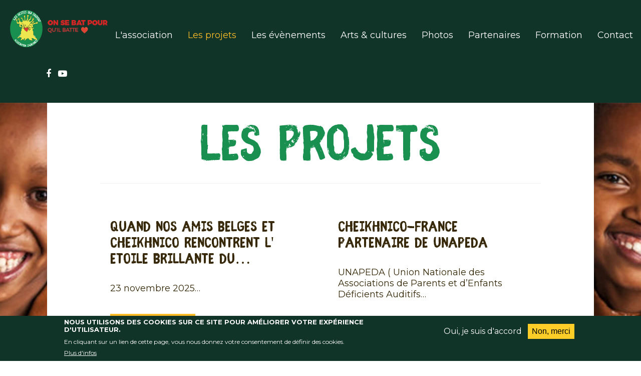

--- FILE ---
content_type: text/html; charset=UTF-8
request_url: http://cheikhnico.org/index.php/projets
body_size: 9013
content:
<!DOCTYPE html>
<html  lang="fr" dir="ltr" prefix="content: http://purl.org/rss/1.0/modules/content/  dc: http://purl.org/dc/terms/  foaf: http://xmlns.com/foaf/0.1/  og: http://ogp.me/ns#  rdfs: http://www.w3.org/2000/01/rdf-schema#  schema: http://schema.org/  sioc: http://rdfs.org/sioc/ns#  sioct: http://rdfs.org/sioc/types#  skos: http://www.w3.org/2004/02/skos/core#  xsd: http://www.w3.org/2001/XMLSchema# ">
  <head>
    <meta charset="utf-8" />
<noscript><style>form.antibot * :not(.antibot-message) { display: none !important; }</style>
</noscript><script async src="https://www.googletagmanager.com/gtag/js?id=UA-123143402-1"></script>
<script>window.dataLayer = window.dataLayer || [];function gtag(){dataLayer.push(arguments)};gtag("js", new Date());gtag("set", "developer_id.dMDhkMT", true);gtag("config", "UA-123143402-1", {"groups":"default","anonymize_ip":true,"page_placeholder":"PLACEHOLDER_page_path","allow_ad_personalization_signals":false});</script>
<meta name="geo.placename" content="Montreuil" />
<meta name="geo.position" content="48.862725,2.287592000000018" />
<meta name="geo.region" content="FR-FR" />
<meta name="icbm" content="48.862725,2.287592000000018" />
<link rel="canonical" href="http://cheikhnico.org/index.php/projets" />
<meta http-equiv="content-language" content="fr-FR" />
<meta name="robots" content="index, follow" />
<link rel="shortlink" href="https://bit.ly/2LNOcSq" />
<meta name="news_keywords" content="Association Cheikhnico France, Association Cheikhnico Sénégal" />
<meta name="generator" content="Drupal 8" />
<link rel="image_src" href="Cheikhnico France" />
<meta name="original-source" content="Cheikhnico Sénégal" />
<meta name="referrer" content="no-referrer" />
<meta name="rights" content="Cheikhnico France" />
<meta name="description" content="Retrouvez l&#039;ensemble des projets réalisés par les associations Cheikhnico France et Sénégal" />
<meta name="abstract" content="Retrouvez l&#039;ensemble des projets réalisés par les associations Cheikhnico France et Sénégal" />
<meta name="keywords" content="Cheikhnico France, Sénégal, Projets, Afrique, Aide Social, Association, Premiers Secours" />
<meta property="fb:pages" content="https://www.facebook.com/Cheikhnico-Page-Officielle-219989194735262/" />
<meta name="Generator" content="Drupal 9 (https://www.drupal.org)" />
<meta name="MobileOptimized" content="width" />
<meta name="HandheldFriendly" content="true" />
<meta name="viewport" content="width=device-width, initial-scale=1.0" />
<style>div#sliding-popup, div#sliding-popup .eu-cookie-withdraw-banner, .eu-cookie-withdraw-tab {background: #113429} div#sliding-popup.eu-cookie-withdraw-wrapper { background: transparent; } #sliding-popup h1, #sliding-popup h2, #sliding-popup h3, #sliding-popup p, #sliding-popup label, #sliding-popup div, .eu-cookie-compliance-more-button, .eu-cookie-compliance-secondary-button, .eu-cookie-withdraw-tab { color: #ffffff;} .eu-cookie-withdraw-tab { border-color: #ffffff;}</style>
<link rel="icon" href="/sites/default/files/favicon%20%281%29.ico" type="image/vnd.microsoft.icon" />

    <title>| Association CheikhNico</title>
    <link rel="stylesheet" media="all" href="/sites/default/files/css/css_jh2P6ZiL-qRjy9M07PM_izk5cc0owNF1hYNuPhzvq_s.css" />
<link rel="stylesheet" media="all" href="https://cdn.jsdelivr.net/npm/bootstrap@3.4.1/dist/css/bootstrap.min.css" integrity="sha256-bZLfwXAP04zRMK2BjiO8iu9pf4FbLqX6zitd+tIvLhE=" crossorigin="anonymous" />
<link rel="stylesheet" media="all" href="https://cdn.jsdelivr.net/npm/@unicorn-fail/drupal-bootstrap-styles@0.0.2/dist/3.4.0/8.x-3.x/drupal-bootstrap.min.css" integrity="sha512-tGFFYdzcicBwsd5EPO92iUIytu9UkQR3tLMbORL9sfi/WswiHkA1O3ri9yHW+5dXk18Rd+pluMeDBrPKSwNCvw==" crossorigin="anonymous" />
<link rel="stylesheet" media="all" href="//fonts.googleapis.com/css?family=Montserrat:200,300,400,500,600,700,800,900" />
<link rel="stylesheet" media="all" href="/sites/default/files/css/css__iYuzbO9_aGNZzdLAjy3raCp3YsQY7NDUj_enfTMhaA.css" />

    
  </head>
  <body class="path-projets has-glyphicons">
    <a href="#main-content" class="visually-hidden focusable skip-link">
      Aller au contenu principal
    </a>
    
      <div class="dialog-off-canvas-main-canvas" data-off-canvas-main-canvas>
    <div id="page-wrapper">
  <div id="page">
          <header class="header">
    <div class="navbar-header top-container">
      <div class="logo-slogan">
        <figure class="logo pull-left"><a href="/" title="Accueil"><img src="/sites/default/files/logo/logo.png" alt="Logo Cheikhnico"></a></figure>
        <figure class="slogan pull-left"><a href="/" title="Accueil"><img src="/sites/default/files/logo/slogan.png" alt="Slogan Cheikhnico"></a></figure>
      </div>
      <div class="mainmenu pull-left">  <div class="region region-navigation">
    <nav role="navigation" aria-labelledby="block-cheikhnico-main-menu-menu" id="block-cheikhnico-main-menu">
            <h2 class="sr-only" id="block-cheikhnico-main-menu-menu">Navigation principale</h2>

      
      <ul class="menu menu--main nav navbar-nav">
                      <li class="first">
                                        <a href="/lassociation/sa-naissance" data-drupal-link-system-path="node/11">L&#039;association</a>
              </li>
                      <li class="active active-trail">
                                        <a href="/projets" class="active-trail is-active" data-drupal-link-system-path="projets">Les projets</a>
              </li>
                      <li>
                                        <a href="/evenements" data-drupal-link-system-path="evenements">Les évènements</a>
              </li>
                      <li>
                                        <a href="/arts-et-cultures" data-drupal-link-system-path="arts-et-cultures">Arts &amp; cultures</a>
              </li>
                      <li>
                                        <a href="/galerie-photos" data-drupal-link-system-path="galerie-photos">Photos</a>
              </li>
                      <li>
                                        <a href="/partenaires" data-drupal-link-system-path="partenaires">Partenaires</a>
              </li>
                      <li>
                                        <a href="/cheikhnico-reconnu-organisme-de-formation" data-drupal-link-system-path="node/107">Formation</a>
              </li>
                      <li class="last">
                                        <a href="/contact" data-drupal-link-system-path="contact">Contact</a>
              </li>
        </ul>
  

  </nav>

  </div>
 
      </div>
      <div class="social-btn ">
        <ul>
          <li><a href="https://www.facebook.com/Cheikhnico-Page-Officielle-219989194735262/" target="_blank"><i class="fa fa-1x fa-facebook"></i></a></li>
          <li><a href="https://www.youtube.com/user/cheikhnico" target="_blank"><i class="fa fa-1x fa-youtube-play"></i></a></li>
        </ul>
      </div>
      <div class="container">
      <div class="mobilemenu"><a href="#navbar-collapse"><i class="fa fa-1x fa-bars"></i></a></div>
      </div>
      </div>
      
                    <div id="navbar-collapse">
            <div class="region region-navigation-collapsible">
    <nav role="navigation" aria-labelledby="block-mainnavigation-menu" id="block-mainnavigation">
            
  <h2 class="visually-hidden" id="block-mainnavigation-menu">Main navigation</h2>
  

        
      <ul class="menu menu--main nav navbar-nav">
                      <li class="first">
                                        <a href="/lassociation/sa-naissance" data-drupal-link-system-path="node/11">L&#039;association</a>
              </li>
                      <li class="active active-trail">
                                        <a href="/projets" class="active-trail is-active" data-drupal-link-system-path="projets">Les projets</a>
              </li>
                      <li>
                                        <a href="/evenements" data-drupal-link-system-path="evenements">Les évènements</a>
              </li>
                      <li>
                                        <a href="/arts-et-cultures" data-drupal-link-system-path="arts-et-cultures">Arts &amp; cultures</a>
              </li>
                      <li>
                                        <a href="/galerie-photos" data-drupal-link-system-path="galerie-photos">Photos</a>
              </li>
                      <li>
                                        <a href="/partenaires" data-drupal-link-system-path="partenaires">Partenaires</a>
              </li>
                      <li>
                                        <a href="/cheikhnico-reconnu-organisme-de-formation" data-drupal-link-system-path="node/107">Formation</a>
              </li>
                      <li class="last">
                                        <a href="/contact" data-drupal-link-system-path="contact">Contact</a>
              </li>
        </ul>
  

  </nav>

  </div>

          <div class="social-btn social-btn-collapse ">
            <ul>
              <li><a href="https://www.facebook.com/Cheikhnico-Page-Officielle-219989194735262/" target="_blank"><i class="fa fa-1x fa-facebook"></i></a></li>
              <li><a href="https://www.youtube.com/user/cheikhnico" target="_blank"><i class="fa fa-1x fa-youtube-play"></i></a></li>
            </ul>
          </div>
        </div>

                  
          </header>
  
  <div class="bg-main">
    <div class="row">
      <div role="main" class="col-sm-offset-1 main-container container js-quickedit-main-content col-md-10 col-md-offset-1">
        <div class="row">
          <div class="col-sm-offset-1 col-md-10 col-md-offset-1">
            <div class="row">

                            
                            
                            
                            
                                            <div class="bloc-projet col-sm-12 text-center">
                    <div class="region region-projet">
    <section id="block-pdbblocprojet" class="block block-block-content block-block-content4c40b630-3459-4dce-83a4-317d9f536fcb clearfix">
  
    

      
            <div class="field field--name-body field--type-text-with-summary field--label-hidden field--item"><h2>Les projets</h2>
</div>
      
  </section>


  </div>

                </div>
              
                                        </div>
          </div>
        </div>
          <div class="row">
                                          </div>
        <div class="row">
          <div class="col-sm-offset-1 col-md-10 col-md-offset-1">
            <div class="row">  

                            
                                          <section class="col-sm-12">

                                                                      <div class="highlighted">  <div class="region region-highlighted">
    <div data-drupal-messages-fallback class="hidden"></div>

  </div>
</div>
                                  
                                
                                                  <a id="main-content"></a>
                    <div class="region region-content">
        <h2 class="page-header"></h2>

  <div class="views-element-container form-group"><div class="row view view-projet view-id-projet view-display-id-page_1 js-view-dom-id-aaab4ca0dfaa0d150e927a3b1960f15dceaae9562ab8f2b560b46b9e8023f60c">
  
    
      
      <div class="clearfix view-content">
          <div class="col-md-6 mod-list views-row"><div class="views-field views-field-nothing"><span class="field-content"><div class="vue-contenu">
<div class="photos-vue-contenu"> <span class="mask"></span></div>
<div class="txt-vue-contenu">
<div class="titre-vue-contenu">Quand nos amis Belges et CheikhNico rencontrent  l' etoile brillante du…</div>
<div class="resume-contenu"><p><span><span><span><span><span>23 novembre 2025</span></span>…</span></span></span></p></div>
 <a class="btn btn-default" href="/projet/quand-nos-amis-belges-et-cheikhnico-rencontrent-l-etoile-brillante-du-matin" title="En savoir plus">En savoir plus</a>
</div>
</div></span></div></div>
    <div class="col-md-6 mod-list views-row"><div class="views-field views-field-nothing"><span class="field-content"><div class="vue-contenu">
<div class="photos-vue-contenu"> <span class="mask"></span></div>
<div class="txt-vue-contenu">
<div class="titre-vue-contenu">cheikhNico-france partenaire de unapeda</div>
<div class="resume-contenu"><p><span><span><span>UNAPEDA (</span></span></span> Union Nationale des Associations de Parents et d’Enfants Déficients Auditifs…</p></div>
 <a class="btn btn-default" href="/projet/cheikhnico-france-partenaire-de-unapeda-0" title="En savoir plus">En savoir plus</a>
</div>
</div></span></div></div>
    <div class="col-md-6 mod-list views-row"><div class="views-field views-field-nothing"><span class="field-content"><div class="vue-contenu">
<div class="photos-vue-contenu"> <span class="mask"></span></div>
<div class="txt-vue-contenu">
<div class="titre-vue-contenu">le projet siggi fevrier 2022</div>
<div class="resume-contenu"><p>Le projet SIGGI est une initiative de "Social Change Factory", une organisation qui aide et soutient les associations dans de nombreux domaines pour leur permettre de progresser.</p>

<p>SIGGI n'est pas un sigle mais un mot wolof signifiant "…</p></div>
 <a class="btn btn-default" href="/projet/le-projet-siggi-fevrier-2022" title="En savoir plus">En savoir plus</a>
</div>
</div></span></div></div>
    <div class="col-md-6 mod-list views-row"><div class="views-field views-field-nothing"><span class="field-content"><div class="vue-contenu">
<div class="photos-vue-contenu"> <span class="mask"></span></div>
<div class="txt-vue-contenu">
<div class="titre-vue-contenu">L'etoile brillante du matin:           "Ouvre ta bouche pour le Sourd…</div>
<div class="resume-contenu"><p>Rappelez vous...........</p>

<p>........Cette belle rencontre l'année dernière entre CheikhNico et l'école "L'étoile brillante du matin", école pour enfants sourds:</p>

<blockquote>
<p class="texte-jaune">Chaque Sourd est une étoile brillante…</p></blockquote></div>
 <a class="btn btn-default" href="/projet/letoile-brillante-du-matin-ouvre-ta-bouche-pour-le-sourd-pour-la-cause-des-delaisses" title="En savoir plus">En savoir plus</a>
</div>
</div></span></div></div>

    </div>
  
        <nav role="navigation" aria-labelledby="pagination-heading">
    <h4 class="sr-only">Pagination</h4>
    <ul class="pager js-pager__items">
                    <li class="next">
          <a href="/projets?page=1" title="Aller à la page suivante" rel="next">
            <span class="sr-only">Page suivante</span>
            <span aria-hidden="true">››</span>
          </a>
        </li>
          </ul>
  </nav>

          </div>
</div>

  

  </div>

                              </section>

                                        </div>
          </div>
        </div>
      </div>
    </div>
  </div>

<section id="bloc-aide">
  <div class="container text-center">  <div class="region region-pbblocaide">
    <section id="block-pdbblocaide" class="block block-block-content block-block-content209e4c84-d16d-495f-8e8b-7505a67398f4 clearfix">
  
    

      
            <div class="field field--name-body field--type-text-with-summary field--label-hidden field--item"><h2>Comment aider ?</h2>
<p>Soutenir les missions de cheikhnico</p>
<p>Pour que le geste qui sauve devienne un reflexe de vie</p>
</div>
      
  </section>


  </div>

  </div>
</section>

  <section id="pb-don-adhesion">
    <div class="pb-don-adhesion-background">
      <div class="container text-center">
        <div class="row">
          <div class="pb-don col-md-5"><a href="https://www.helloasso.com/associations/cheikhnico-france/formulaires/2" rel="noopener" target="_blank"><h3>Faire un don</h3></a></div>
          <div class="col-md-2"></div>
          <div class="pb-adhesion col-md-5"><a href="https://www.helloasso.com/associations/cheikhnico-france/adhesions/adhesion-association-2026" rel="noopener" target="_blank"><h3>adherer</h3></a></div>
        </div>
      </div>
    </div>
  </section>

<section id="slogan-mdp">
  <div class="container text-center"><h2>SAUVER, C'EST EXISTER</h2></div>
</section>

  <section id="hp-basdepage">
    <div class="container text-center">
      <h2>Nos Partenaires</h2>
        <div class="region region-hpbasdepage">
    <section class="views-element-container block block-views block-views-blockpartenaire-block-1 clearfix" id="block-views-block-partenaire-block-1">
  
    

      <div class="form-group"><div class="view view-partenaire view-id-partenaire view-display-id-block_1 js-view-dom-id-88353646b41304ef7fc1b441e6521afbd4820e85af8f4a1a14272f62e7be20ce">
  
    
      
      <div class="clearfix view-content">
          <div class="col-md-3 clearfix cadre-logo-partenaire views-row"><div class="views-field views-field-nothing"><span class="field-content"><div class="cadre-logo">
<div class="logo-partenaire">  <img loading="lazy" src="/sites/default/files/2018-03/logo_ville_montreuil.jpg" width="100" height="100" alt="logo_ville_montreuil" typeof="Image" class="img-responsive" />

</div>
<a href="http://www.montreuil.fr/" title="Ville de Montreuil" target='_blank'></a>
</div></span></div></div>
    <div class="col-md-3 clearfix cadre-logo-partenaire views-row"><div class="views-field views-field-nothing"><span class="field-content"><div class="cadre-logo">
<div class="logo-partenaire">  <img loading="lazy" src="/sites/default/files/2018-03/logo_ag2r.png" width="100" height="100" alt="logo_AG2R_LA_MONDIALE" typeof="Image" class="img-responsive" />

</div>
<a href="https://www.ag2rlamondiale.fr/" title="AG2R LA MONDIALE" target='_blank'></a>
</div></span></div></div>
    <div class="col-md-3 clearfix cadre-logo-partenaire views-row"><div class="views-field views-field-nothing"><span class="field-content"><div class="cadre-logo">
<div class="logo-partenaire">  <img loading="lazy" src="/sites/default/files/2018-03/logo_fondation_b_n_paribas.png" width="100" height="100" alt="logo_FONDATION_B_N_PARIBAS" typeof="Image" class="img-responsive" />

</div>
<a href="https://group.bnpparibas/decouvrez-le-groupe/fondation-bnp-paribas" title="Fondation BNP PARIBAS" target='_blank'></a>
</div></span></div></div>
    <div class="col-md-3 clearfix cadre-logo-partenaire views-row"><div class="views-field views-field-nothing"><span class="field-content"><div class="cadre-logo">
<div class="logo-partenaire">  <img loading="lazy" src="/sites/default/files/2018-03/logo_sncf_fondation.jpg" width="100" height="100" alt="logo_FONDATION_SNCF" typeof="Image" class="img-responsive" />

</div>
<a href="https://www.fondation-sncf.org/fr/" title="Fondation SNCF" target='_blank'></a>
</div></span></div></div>
    <div class="col-md-3 clearfix cadre-logo-partenaire views-row"><div class="views-field views-field-nothing"><span class="field-content"><div class="cadre-logo">
<div class="logo-partenaire">  <img loading="lazy" src="/sites/default/files/2018-03/logo_CASP.jpg" width="100" height="100" alt="logo_CAPS" typeof="Image" class="img-responsive" />

</div>
<a href="http://www.casp.asso.fr/" title="CASP" target='_blank'></a>
</div></span></div></div>
    <div class="col-md-3 clearfix cadre-logo-partenaire views-row"><div class="views-field views-field-nothing"><span class="field-content"><div class="cadre-logo">
<div class="logo-partenaire">  <img loading="lazy" src="/sites/default/files/images/partenaire/2018-08/logo_l_b_synergie.png" width="100" height="100" alt="" typeof="Image" class="img-responsive" />

</div>
<a href="https://www.letb-synergie.com/" title="L&amp;B SYNERGIE" target='_blank'></a>
</div></span></div></div>
    <div class="col-md-3 clearfix cadre-logo-partenaire views-row"><div class="views-field views-field-nothing"><span class="field-content"><div class="cadre-logo">
<div class="logo-partenaire">  <img loading="lazy" src="/sites/default/files/images/partenaire/2018-08/logo-deux-mains-pour-setendre_0.jpg" width="1000" height="1000" alt="" typeof="Image" class="img-responsive" />

</div>
<a href="http://deuxmainspoursentendre.over-blog.com/deux-mains-pour-s-entendre.html" title="Deux mains pour s&#039;entendre" target='_blank'></a>
</div></span></div></div>
    <div class="col-md-3 clearfix cadre-logo-partenaire views-row"><div class="views-field views-field-nothing"><span class="field-content"><div class="cadre-logo">
<div class="logo-partenaire">  <img loading="lazy" src="/sites/default/files/images/partenaire/2018-08/COMetDIA%20logo.jpg" width="1188" height="1188" alt="" typeof="Image" class="img-responsive" />

</div>
<a href="" title="COM&amp;DIA" target='_blank'></a>
</div></span></div></div>

    </div>
  
          </div>
</div>

  </section>


  </div>

      <div class="row">
                <div class="hp-cheickh-france col-md-5">  <div class="region region-hpcheickhfrance">
    <section id="block-hpbloccontactfrance" class="block block-block-content block-block-content2d6d821b-e664-4014-874c-62030650c4a2 clearfix">
  
    

      
            <div class="field field--name-body field--type-text-with-summary field--label-hidden field--item"><h4>CHEIKHNICO-FRANCE</h4>
<p><a href="mailto:nathaliehonore@orange.fr">nathaliehonore@orange.fr</a></p>
</div>
      
  </section>


  </div>
</div>
                <div class="col-md-2"></div>
                <div class="hp-cheickh-senegal col-md-5">  <div class="region region-hpcheickhsenegal">
    <section id="block-hpbloccontactsenegal" class="block block-block-content block-block-content59eadbca-23f7-491b-8c3f-8c034e4b7195 clearfix">
  
    

      
            <div class="field field--name-body field--type-text-with-summary field--label-hidden field--item"><h4>CHEIKHNICO-SÉNÉGAL</h4>
<p><a href="mailto:acnsenegal@hotmail.fr">acnsenegal@hotmail.fr</a></p>
</div>
      
  </section>


  </div>
</div>
            </div>
  </section>

  <footer class="footer" role="contentinfo">
    
    <div class="container">
      <div class="row">
                <div class="footer-mission col-md-3">  <div class="region region-footermission">
    <section id="block-footerblocmissions" class="block block-block-content block-block-content5698e64a-ea95-4560-a4a8-62ccafdec3e8 clearfix">
  
    

      
            <div class="field field--name-body field--type-text-with-summary field--label-hidden field--item"><h4>NOS MISSIONS</h4>
<p>Les missions de l'Association : La prévention de la santé et la promotion de la culture.<br />
Le premier objectif de l’Association est l’apprentissage des gestes des premiers secours. En aucun cas interférer à l’enseignement reconnu des organismes déjà existants et habilités à dispenser les techniques de secourisme.<br />
Le deuxième objectif de l’Association est de créer un pont culturel et artistique entre la France et le Sénégal, dans le respect des valeurs humaines et éthiques.</p>
</div>
      
  </section>


  </div>
</div>
                        <div class="footer-lien col-md-3"><h4>Liens direct</h4>  <div class="region region-footerlien">
    <nav role="navigation" aria-labelledby="block-pieddepage-menu" id="block-pieddepage">
            
  <h2 class="visually-hidden" id="block-pieddepage-menu">Pied de page</h2>
  

        
      <ul class="menu menu--footer nav">
                      <li class="first">
                                        <a href="/" data-drupal-link-system-path="&lt;front&gt;">Accueil</a>
              </li>
                      <li>
                                        <a href="/lassociation/sa-naissance" data-drupal-link-system-path="node/11">Association</a>
              </li>
                      <li class="active active-trail">
                                        <a href="/projets" class="active-trail is-active" data-drupal-link-system-path="projets">Les projets</a>
              </li>
                      <li>
                                        <a href="/evenements" data-drupal-link-system-path="evenements">Les évènements</a>
              </li>
                      <li>
                                        <a href="/arts-et-cultures" data-drupal-link-system-path="arts-et-cultures">Arts &amp; cultures</a>
              </li>
                      <li>
                                        <a href="/galerie-photos" data-drupal-link-system-path="galerie-photos">Photos</a>
              </li>
                      <li>
                                        <a href="/partenaires" data-drupal-link-system-path="partenaires">Partenaires</a>
              </li>
                      <li>
                                        <a href="/contact" data-drupal-link-system-path="contact">Contact</a>
              </li>
                      <li class="last">
                                        <a href="https://www.helloasso.com/associations/cheikhnico-france/adhesions/adhesion-association-2024" target="_blank" title="J&#039;adhère à l&#039;association">Adhésion</a>
              </li>
        </ul>
  

  </nav>

  </div>
</div>
                        <div class="footer-galerie col-md-3"><h4>Galerie</h4>  <div class="region region-footergalerie">
    <section class="views-element-container block block-views block-views-blockfooter-galerie-block-1 clearfix" id="block-views-block-footer-galerie-block-1">
  
    

      <div class="form-group"><div class="view view-footer-galerie view-id-footer_galerie view-display-id-block_1 js-view-dom-id-f169d59617810880a7cf6d033864441853ac7b30c82a4091da14be0b967e5d89">
  
    
      
      <div class="clearfix view-content">
          <div class="col-xs-6"><div class="views-field views-field-nothing"><span class="field-content"><div class="vue-footer-galerie">
<a href="/album-photo/culture-education" title="Culture - Education">  <img loading="lazy" src="/sites/default/files/styles/galerie_photos_340_227_/public/images/galerie-photos/albums/2020-07/photos/20200213_102937.jpg?itok=xpYUs5I5" width="410" height="307" alt="Ecole Ibrahima Diop 2" typeof="Image" class="img-responsive" />


</a>
</div></span></div></div>
    <div class="col-xs-6"><div class="views-field views-field-nothing"><span class="field-content"><div class="vue-footer-galerie">
<a href="/album-photo/meli-melo-de-la-mission-de-cheikhnico-france-au-senegal-mars-2023" title="meli-melo de la mission de cheikhnico-france au senegal mars 2023">  <img loading="lazy" src="/sites/default/files/styles/galerie_photos_340_227_/public/images/galerie-photos/albums/2023-05/photos/20230321_185236.jpg?itok=rhwXYS_s" width="410" height="307" alt="Cheikhnico ambassadeur pour CheikhNico-Sénégal à l&#039;école coranique de Guédiawaye" typeof="Image" class="img-responsive" />


</a>
</div></span></div></div>
    <div class="col-xs-6"><div class="views-field views-field-nothing"><span class="field-content"><div class="vue-footer-galerie">
<a href="/album-photo/culture-education" title="Culture - Education">  <img loading="lazy" src="/sites/default/files/styles/galerie_photos_340_227_/public/images/galerie-photos/albums/2020-07/photos/20190418_111357.jpg?itok=Fb97Z8VS" width="410" height="307" alt="Et avec Aby, ex Directrice très appréciée de l&#039;école  Ibrahima Diop 2 (ex Clémençeau)" typeof="Image" class="img-responsive" />


</a>
</div></span></div></div>
    <div class="col-xs-6"><div class="views-field views-field-nothing"><span class="field-content"><div class="vue-footer-galerie">
<a href="/album-photo/bibliotheque-cheikhnicoecole-sileymaani-baal-guediawaye" title="bibliotheque cheikhnico/ecole sileymaani baal (guediawaye)">  <img loading="lazy" src="/sites/default/files/styles/galerie_photos_340_227_/public/images/galerie-photos/albums/2020-04/photos/20200210_115807.jpg?itok=857-am87" width="410" height="307" alt=".....et de l&#039;espace!" typeof="Image" class="img-responsive" />


</a>
</div></span></div></div>
    <div class="col-xs-6"><div class="views-field views-field-nothing"><span class="field-content"><div class="vue-footer-galerie">
<a href="/album-photo/artisanat" title="Artisanat">  <img loading="lazy" src="/sites/default/files/styles/galerie_photos_340_227_/public/images/galerie-photos/albums/2020-08/photos/20200205_143254.jpg?itok=1AOku0X2" width="410" height="307" alt="Vestes,chemises, écharpes......." typeof="Image" class="img-responsive" />


</a>
</div></span></div></div>
    <div class="col-xs-6"><div class="views-field views-field-nothing"><span class="field-content"><div class="vue-footer-galerie">
<a href="/album-photo/ambiance" title="Ambiance">  <img loading="lazy" src="/sites/default/files/styles/galerie_photos_340_227_/public/images/galerie-photos/albums/2018-10/photos/2017-03-07%2014.22.34.jpg?itok=Rl06ofVV" width="410" height="307" alt="Lac Rose 2018" typeof="Image" class="img-responsive" />


</a>
</div></span></div></div>

    </div>
  
          </div>
</div>

  </section>


  </div>
</div>
                        <div class="footer-suivre col-md-3"><h4>Suivez-nous !</h4>  <div class="region region-footersuivre">
    <section id="block-footerblocsuivre" class="block block-block-content block-block-content7390aefd-ee70-418e-80be-c5fdeea62919 clearfix">
  
    

      
            <div class="field field--name-body field--type-text-with-summary field--label-hidden field--item"><div id="fb-root"></div>
<script>
<!--//--><![CDATA[// ><!--
(function(d, s, id) {
  var js, fjs = d.getElementsByTagName(s)[0];
  if (d.getElementById(id)) return;
  js = d.createElement(s); js.id = id;
  js.src = 'https://connect.facebook.net/fr_FR/sdk.js#xfbml=1&version=v3.1';
  fjs.parentNode.insertBefore(js, fjs);
}(document, 'script', 'facebook-jssdk'));
//--><!]]>
</script><div class="fb-page" data-href="https://www.facebook.com/Cheikhnico-Page-Officielle-219989194735262/" data-small-header="false" data-adapt-container-width="true" data-hide-cover="false" data-show-facepile="true"><blockquote cite="https://www.facebook.com/Cheikhnico-Page-Officielle-219989194735262/" class="fb-xfbml-parse-ignore"><a href="https://www.facebook.com/Cheikhnico-Page-Officielle-219989194735262/">Cheikhnico : Page Officielle</a></blockquote></div></div>
      
  </section>


  </div>
</div>
              </div>
    </div>
    <div class="mention container text-center">
      <p>Copyright © 2018 - Réalisation : <a title="letb-synergie.com" href="https://www.letb-synergie.com" target='_blank'>letb-synergie.com</a> - 
      <a title="Mentions légales" href="/mentions-legales">Mentions légales</a> - 
      <a title="letb-synergie.com" href="/cookies">Cookies</a></p>
  </footer>
  </div>
</div>
    <span class="scrollToTop"><a href="#" title="Retour en haut de page"><i class="fa fa-chevron-up"></i></a></span>

  </div>

    
    <script type="application/json" data-drupal-selector="drupal-settings-json">{"path":{"baseUrl":"\/index.php\/","scriptPath":null,"pathPrefix":"","currentPath":"projets","currentPathIsAdmin":false,"isFront":false,"currentLanguage":"fr"},"pluralDelimiter":"\u0003","suppressDeprecationErrors":true,"google_analytics":{"account":"UA-123143402-1","trackOutbound":true,"trackMailto":true,"trackTel":true,"trackDownload":true,"trackDownloadExtensions":"7z|aac|arc|arj|asf|asx|avi|bin|csv|doc(x|m)?|dot(x|m)?|exe|flv|gif|gz|gzip|hqx|jar|jpe?g|js|mp(2|3|4|e?g)|mov(ie)?|msi|msp|pdf|phps|png|ppt(x|m)?|pot(x|m)?|pps(x|m)?|ppam|sld(x|m)?|thmx|qtm?|ra(m|r)?|sea|sit|tar|tgz|torrent|txt|wav|wma|wmv|wpd|xls(x|m|b)?|xlt(x|m)|xlam|xml|z|zip","trackColorbox":true},"eu_cookie_compliance":{"cookie_policy_version":"1.0.0","popup_enabled":true,"popup_agreed_enabled":false,"popup_hide_agreed":false,"popup_clicking_confirmation":false,"popup_scrolling_confirmation":false,"popup_html_info":"\u003Cdiv aria-labelledby=\u0022popup-text\u0022  class=\u0022eu-cookie-compliance-banner eu-cookie-compliance-banner-info eu-cookie-compliance-banner--opt-in\u0022\u003E\n  \u003Cdiv class=\u0022popup-content info eu-cookie-compliance-content\u0022\u003E\n        \u003Cdiv id=\u0022popup-text\u0022 class=\u0022eu-cookie-compliance-message\u0022 role=\u0022document\u0022\u003E\n      \u003Ch2\u003ENous utilisons des cookies sur ce site pour am\u00e9liorer votre exp\u00e9rience d\u0027utilisateur.\u003C\/h2\u003E\n\u003Cp\u003EEn cliquant sur un lien de cette page, vous nous donnez votre consentement de d\u00e9finir des cookies.\u003C\/p\u003E\n\n              \u003Cbutton type=\u0022button\u0022 class=\u0022find-more-button eu-cookie-compliance-more-button\u0022\u003EPlus d\u0026#039;infos\u003C\/button\u003E\n          \u003C\/div\u003E\n\n    \n    \u003Cdiv id=\u0022popup-buttons\u0022 class=\u0022eu-cookie-compliance-buttons\u0022\u003E\n            \u003Cbutton type=\u0022button\u0022 class=\u0022agree-button eu-cookie-compliance-secondary-button\u0022\u003EOui, je suis d\u0026#039;accord\u003C\/button\u003E\n              \u003Cbutton type=\u0022button\u0022 class=\u0022decline-button eu-cookie-compliance-default-button\u0022\u003ENon, merci\u003C\/button\u003E\n          \u003C\/div\u003E\n  \u003C\/div\u003E\n\u003C\/div\u003E","use_mobile_message":false,"mobile_popup_html_info":"\u003Cdiv aria-labelledby=\u0022popup-text\u0022  class=\u0022eu-cookie-compliance-banner eu-cookie-compliance-banner-info eu-cookie-compliance-banner--opt-in\u0022\u003E\n  \u003Cdiv class=\u0022popup-content info eu-cookie-compliance-content\u0022\u003E\n        \u003Cdiv id=\u0022popup-text\u0022 class=\u0022eu-cookie-compliance-message\u0022 role=\u0022document\u0022\u003E\n      \n              \u003Cbutton type=\u0022button\u0022 class=\u0022find-more-button eu-cookie-compliance-more-button\u0022\u003EPlus d\u0026#039;infos\u003C\/button\u003E\n          \u003C\/div\u003E\n\n    \n    \u003Cdiv id=\u0022popup-buttons\u0022 class=\u0022eu-cookie-compliance-buttons\u0022\u003E\n            \u003Cbutton type=\u0022button\u0022 class=\u0022agree-button eu-cookie-compliance-secondary-button\u0022\u003EOui, je suis d\u0026#039;accord\u003C\/button\u003E\n              \u003Cbutton type=\u0022button\u0022 class=\u0022decline-button eu-cookie-compliance-default-button\u0022\u003ENon, merci\u003C\/button\u003E\n          \u003C\/div\u003E\n  \u003C\/div\u003E\n\u003C\/div\u003E","mobile_breakpoint":768,"popup_html_agreed":false,"popup_use_bare_css":false,"popup_height":"auto","popup_width":"100%","popup_delay":1000,"popup_link":"\/cookies","popup_link_new_window":true,"popup_position":false,"fixed_top_position":true,"popup_language":"fr","store_consent":false,"better_support_for_screen_readers":false,"cookie_name":"","reload_page":false,"domain":"","domain_all_sites":false,"popup_eu_only":false,"popup_eu_only_js":false,"cookie_lifetime":100,"cookie_session":0,"set_cookie_session_zero_on_disagree":0,"disagree_do_not_show_popup":false,"method":"opt_in","automatic_cookies_removal":true,"allowed_cookies":"","withdraw_markup":"\u003Cbutton type=\u0022button\u0022 class=\u0022eu-cookie-withdraw-tab\u0022\u003EPrivacy settings\u003C\/button\u003E\n\u003Cdiv aria-labelledby=\u0022popup-text\u0022 class=\u0022eu-cookie-withdraw-banner\u0022\u003E\n  \u003Cdiv class=\u0022popup-content info eu-cookie-compliance-content\u0022\u003E\n    \u003Cdiv id=\u0022popup-text\u0022 class=\u0022eu-cookie-compliance-message\u0022 role=\u0022document\u0022\u003E\n      \u003Ch2\u003EWe use cookies on this site to enhance your user experience\u003C\/h2\u003E\n\u003Cp\u003EYou have given your consent for us to set cookies.\u003C\/p\u003E\n\n    \u003C\/div\u003E\n    \u003Cdiv id=\u0022popup-buttons\u0022 class=\u0022eu-cookie-compliance-buttons\u0022\u003E\n      \u003Cbutton type=\u0022button\u0022 class=\u0022eu-cookie-withdraw-button \u0022\u003EWithdraw consent\u003C\/button\u003E\n    \u003C\/div\u003E\n  \u003C\/div\u003E\n\u003C\/div\u003E","withdraw_enabled":false,"reload_options":0,"reload_routes_list":"","withdraw_button_on_info_popup":false,"cookie_categories":[],"cookie_categories_details":[],"enable_save_preferences_button":true,"cookie_value_disagreed":"0","cookie_value_agreed_show_thank_you":"1","cookie_value_agreed":"2","containing_element":"body","settings_tab_enabled":false,"olivero_primary_button_classes":"","olivero_secondary_button_classes":"","close_button_action":"close_banner","open_by_default":true,"modules_allow_popup":true,"hide_the_banner":false,"geoip_match":true},"bootstrap":{"forms_has_error_value_toggle":1,"modal_animation":1,"modal_backdrop":"true","modal_focus_input":1,"modal_keyboard":1,"modal_select_text":1,"modal_show":1,"modal_size":"","popover_enabled":1,"popover_animation":1,"popover_auto_close":1,"popover_container":"body","popover_content":"","popover_delay":"0","popover_html":0,"popover_placement":"right","popover_selector":"","popover_title":"","popover_trigger":"click","tooltip_enabled":1,"tooltip_animation":1,"tooltip_container":"body","tooltip_delay":"0","tooltip_html":0,"tooltip_placement":"auto left","tooltip_selector":"","tooltip_trigger":"hover"},"user":{"uid":0,"permissionsHash":"8a64d6302249f34d23f653de8fb2a50089f144720a486ec9b70c7ecea4bb7558"}}</script>
<script src="/sites/default/files/js/js_SCAVppRrfaHl1X6sJhM_r_NJkvv9uJMlJolBGE13CVs.js"></script>
<script src="https://cdn.jsdelivr.net/npm/bootstrap@3.4.1/dist/js/bootstrap.min.js" integrity="sha256-nuL8/2cJ5NDSSwnKD8VqreErSWHtnEP9E7AySL+1ev4=" crossorigin="anonymous"></script>
<script src="/sites/default/files/js/js_luH4_Let315WG6C6__9XmOKMFjzHc6JWaNIjAEFUf1w.js"></script>
<script src="/modules/contrib/eu_cookie_compliance/js/eu_cookie_compliance.min.js?v=9.4.8" defer></script>
<script src="/sites/default/files/js/js_SKCzW6eupnaDuc9nhV-4x5vc3GvKS6lR_dvSO4nXkLU.js"></script>

  </body>
</html>
